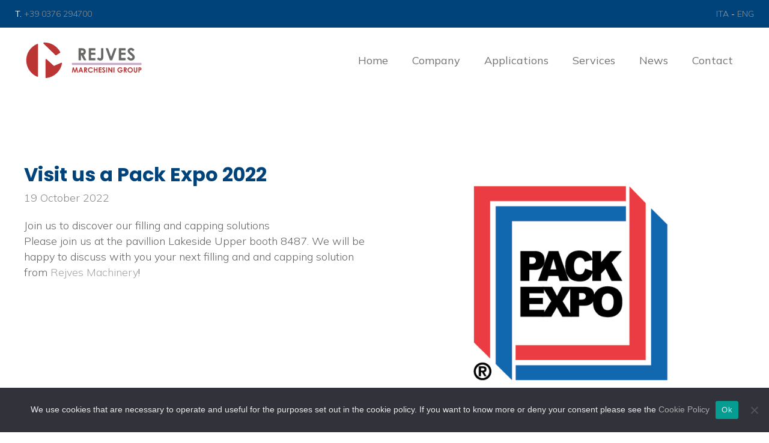

--- FILE ---
content_type: text/css
request_url: https://www.rejves.com/wp-content/uploads/oxygen/css/25.css?cache=1710930106
body_size: 486
content:
#section-1-25 > .ct-section-inner-wrap{padding-top:20px;padding-bottom:20px}#section-1-25{background-color:#00437a}#div_block-14-25{width:100.00%;text-align:left;flex-direction:row;display:flex;align-items:stretch}#div_block-4-25{padding-bottom:10px;padding-top:10px;padding-left:10px;padding-right:10px;width:40%}#div_block-5-25{padding-bottom:10px;padding-top:10px;padding-left:10px;padding-right:10px;width:40%}#div_block-6-25{padding-bottom:10px;padding-top:10px;padding-left:10px;padding-right:10px;width:20%}@media (max-width:767px){#div_block-14-25{flex-direction:column;display:flex}}@media (max-width:767px){#div_block-4-25{width:100%}}@media (max-width:767px){#div_block-5-25{width:100%}}@media (max-width:767px){#div_block-6-25{width:100%}}@media (max-width:479px){#div_block-14-25{flex-direction:column-reverse;display:flex}}@media (max-width:991px){#new_columns-2-25> .ct-div-block{width:100% !important}#new_columns-2-25{flex-direction:column}}#_rich_text-9-25{font-size:14px;color:#f8f8f8;line-height:24px}#_rich_text-8-25{color:#f8f8f8;font-size:12px;line-height:24px;margin-top:20px}#_rich_text-10-25{font-size:14px;color:#f8f8f8;line-height:24px}#link_text-20-25{font-size:12px;text-align:right}#link_text-20-25:hover{color:#646464}#link_text-19-25{font-size:12px;text-align:right}#link_text-19-25:hover{color:#646464}#link_text-18-25{font-size:12px;text-align:right}#link_text-18-25:hover{color:#646464}#_nav_menu-12-25 .oxy-nav-menu-hamburger-line{background-color:#f8f8f8}#_nav_menu-12-25.oxy-nav-menu.oxy-nav-menu-open{margin-top:0 !important;margin-right:0 !important;margin-left:0 !important;margin-bottom:0 !important}#_nav_menu-12-25.oxy-nav-menu.oxy-nav-menu-open .menu-item a{padding-top:2px;padding-bottom:2px;padding-left:0px;padding-right:20px}#_nav_menu-12-25 .oxy-nav-menu-hamburger-wrap{width:40px;height:40px;margin-top:10px;margin-bottom:10px}#_nav_menu-12-25 .oxy-nav-menu-hamburger{width:40px;height:32px}#_nav_menu-12-25 .oxy-nav-menu-hamburger-line{height:6px}#_nav_menu-12-25.oxy-nav-menu-open .oxy-nav-menu-hamburger .oxy-nav-menu-hamburger-line:first-child{top:13px}#_nav_menu-12-25.oxy-nav-menu-open .oxy-nav-menu-hamburger .oxy-nav-menu-hamburger-line:last-child{top:-13px}#_nav_menu-12-25 .oxy-nav-menu-list{flex-direction:column}#_nav_menu-12-25 .menu-item a{padding-top:2px;padding-left:0px;padding-right:20px;padding-bottom:2px;color:#f8f8f8}#_nav_menu-12-25.oxy-nav-menu:not(.oxy-nav-menu-open) .sub-menu .menu-item a{border:0;padding-left:2px;padding-right:2px}#_nav_menu-12-25 .menu-item:focus-within a,#_nav_menu-12-25 .menu-item:hover a{color:#969696}#_nav_menu-12-25.oxy-nav-menu:not(.oxy-nav-menu-open) .sub-menu .menu-item a:hover{border:0;padding-left:2px;padding-right:2px}

--- FILE ---
content_type: text/css
request_url: https://www.rejves.com/wp-content/uploads/oxygen/css/23.css?cache=1710929319
body_size: 2060
content:
#section-276-23 > .ct-section-inner-wrap{padding-top:5px;padding-bottom:5px}#section-276-23{background-color:#00437a}#div_block-278-23{width:50%;padding-bottom:0px;padding-right:0px;padding-top:0px;padding-left:0px;margin-left:0px;margin-bottom:0px;margin-top:0px;margin-right:0px;align-items:flex-start;text-align:left;justify-content:center}#div_block-279-23{width:50%;padding-bottom:0px;padding-top:0px;padding-right:0px;padding-left:0px;margin-left:0px;margin-bottom:0px;margin-top:0px;margin-right:0px;align-items:flex-end;text-align:left;justify-content:center}#new_columns-277-23{padding-bottom:5px;padding-top:5px;padding-left:5px;padding-right:5px;margin-bottom:0px;margin-right:0px;margin-top:0px;margin-left:0px}#_rich_text-284-23{color:#f8f8f8;font-size:14px;margin-bottom:0px;margin-top:0px;margin-right:0px;margin-left:0px}#_rich_text-286-23{color:#f8f8f8;font-size:14px;margin-top:0px;margin-bottom:0px;margin-left:0px;margin-right:0px}#link-112-14{text-align:center;align-items:flex-start}#image-111-14{width:200px}@media (max-width:767px){#image-111-14{width:280px}}#_header-106-14 .oxy-nav-menu-open,#_header-106-14 .oxy-nav-menu:not(.oxy-nav-menu-open) .sub-menu{background-color:rgba(255,255,255,0.9)}#_header-106-14 .oxy-header-container{max-width:100%}#_header-106-14{background-color:rgba(255,255,255,0.9);z-index:999}#_header_row-107-14.oxy-header-row .oxy-header-container{max-width:1280px}.oxy-header.oxy-sticky-header-active > #_header_row-107-14.oxygen-show-in-sticky-only{display:block}#_header_row-107-14{padding-top:20px;padding-left:20px;padding-right:20px;padding-bottom:20px;flex-direction:unset}@media (max-width:479px){.oxy-header.oxy-sticky-header-active > #_header_row-107-14.oxygen-show-in-sticky-only{display:block}#_header_row-107-14{padding-bottom:20px;padding-top:20px;padding-left:10px;padding-right:10px}}div.ct-section-inner-wrap,div.oxy-header-container{max-width:1280px}.oxy-pro-menu-list{display:flex;padding:0;margin:0;align-items:center}.oxy-pro-menu .oxy-pro-menu-list .menu-item{list-style-type:none;display:flex;flex-direction:column;width:100%;transition-property:background-color,color,border-color}.oxy-pro-menu-list > .menu-item{white-space:nowrap}.oxy-pro-menu .oxy-pro-menu-list .menu-item a{text-decoration:none;border-style:solid;border-width:0;transition-timing-function:ease-in-out;transition-property:background-color,color,border-color;border-color:transparent}.oxy-pro-menu .oxy-pro-menu-list li.current-menu-item > a,.oxy-pro-menu .oxy-pro-menu-list li.menu-item:hover > a{border-color:currentColor}.oxy-pro-menu .menu-item,.oxy-pro-menu .sub-menu{position:relative}.oxy-pro-menu .menu-item .sub-menu{padding:0;flex-direction:column;white-space:nowrap;display:flex;visibility:hidden;position:absolute;z-index:9999999;top:100%;transition-property:opacity,transform,visibility}.oxy-pro-menu-off-canvas .sub-menu:before,.oxy-pro-menu-open .sub-menu:before{display:none}.oxy-pro-menu .menu-item .sub-menu.aos-animate,.oxy-pro-menu-init .menu-item .sub-menu[data-aos^=flip]{visibility:visible}.oxy-pro-menu-container:not(.oxy-pro-menu-init) .menu-item .sub-menu[data-aos^=flip]{transition-duration:0s}.oxy-pro-menu .sub-menu .sub-menu,.oxy-pro-menu.oxy-pro-menu-vertical .sub-menu{left:100%;top:0}.oxy-pro-menu .sub-menu.sub-menu-left{right:0;left:auto !important;margin-right:100%}.oxy-pro-menu-list > .menu-item > .sub-menu.sub-menu-left{margin-right:0}.oxy-pro-menu .sub-menu li.menu-item{flex-direction:column}.oxy-pro-menu-mobile-open-icon,.oxy-pro-menu-mobile-close-icon{display:none;cursor:pointer;align-items:center}.oxy-pro-menu-off-canvas .oxy-pro-menu-mobile-close-icon,.oxy-pro-menu-open .oxy-pro-menu-mobile-close-icon{display:inline-flex}.oxy-pro-menu-mobile-open-icon > svg,.oxy-pro-menu-mobile-close-icon > svg{fill:currentColor}.oxy-pro-menu-mobile-close-icon{position:absolute}.oxy-pro-menu.oxy-pro-menu-open .oxy-pro-menu-container{width:100%;position:fixed;top:0;right:0;left:0;bottom:0;display:flex;align-items:center;justify-content:center;overflow:auto;z-index:2147483642 !important;background-color:#fff}.oxy-pro-menu .oxy-pro-menu-container.oxy-pro-menu-container{transition-property:opacity,transform,visibility}.oxy-pro-menu .oxy-pro-menu-container.oxy-pro-menu-container[data-aos^=slide]{transition-property:transform}.oxy-pro-menu .oxy-pro-menu-container.oxy-pro-menu-off-canvas-container,.oxy-pro-menu .oxy-pro-menu-container.oxy-pro-menu-off-canvas-container[data-aos^=flip]{visibility:visible !important}.oxy-pro-menu .oxy-pro-menu-open-container .oxy-pro-menu-list,.oxy-pro-menu .oxy-pro-menu-off-canvas-container .oxy-pro-menu-list{align-items:center;justify-content:center;flex-direction:column}.oxy-pro-menu.oxy-pro-menu-open > .oxy-pro-menu-container{max-height:100vh;overflow:auto;width:100%}.oxy-pro-menu.oxy-pro-menu-off-canvas > .oxy-pro-menu-container{max-height:100vh;overflow:auto;z-index:1000}.oxy-pro-menu-container > div:first-child{margin:auto}.oxy-pro-menu-off-canvas-container{display:flex !important;position:fixed;width:auto;align-items:center;justify-content:center}.oxy-pro-menu-off-canvas-container a,.oxy-pro-menu-open-container a{word-break:break-word}.oxy-pro-menu.oxy-pro-menu-off-canvas .oxy-pro-menu-list{align-items:center;justify-content:center;flex-direction:column}.oxy-pro-menu.oxy-pro-menu-off-canvas .oxy-pro-menu-container .oxy-pro-menu-list .menu-item,.oxy-pro-menu.oxy-pro-menu-open .oxy-pro-menu-container .oxy-pro-menu-list .menu-item{flex-direction:column;width:100%;text-align:center}.oxy-pro-menu.oxy-pro-menu-off-canvas .sub-menu,.oxy-pro-menu.oxy-pro-menu-open .sub-menu{display:none;visibility:visible;opacity:1;position:static;align-items:center;justify-content:center;white-space:normal;width:100%}.oxy-pro-menu.oxy-pro-menu-off-canvas .menu-item,.oxy-pro-menu.oxy-pro-menu-open .menu-item{justify-content:center;min-height:32px}.oxy-pro-menu .menu-item.menu-item-has-children,.oxy-pro-menu .sub-menu .menu-item.menu-item-has-children{flex-direction:row;align-items:center}.oxy-pro-menu .menu-item > a{display:inline-flex;align-items:center;justify-content:center}.oxy-pro-menu.oxy-pro-menu-off-canvas .menu-item-has-children > a .oxy-pro-menu-dropdown-icon-click-area,.oxy-pro-menu.oxy-pro-menu-open .menu-item-has-children > a .oxy-pro-menu-dropdown-icon-click-area{min-width:32px;min-height:32px}.oxy-pro-menu .menu-item-has-children > a .oxy-pro-menu-dropdown-icon-click-area{display:flex;align-items:center;justify-content:center}.oxy-pro-menu .menu-item-has-children > a svg{width:1.4em;height:1.4em;fill:currentColor;transition-property:transform}.oxy-pro-menu.oxy-pro-menu-off-canvas .menu-item > a svg,.oxy-pro-menu.oxy-pro-menu-open .menu-item > a svg{width:1em;height:1em}.oxy-pro-menu-off-canvas .oxy-pro-menu-container:not(.oxy-pro-menu-dropdown-links-toggle) .oxy-pro-menu-dropdown-icon-click-area,.oxy-pro-menu-open .oxy-pro-menu-container:not(.oxy-pro-menu-dropdown-links-toggle) .oxy-pro-menu-dropdown-icon-click-area{display:none}.oxy-pro-menu-off-canvas .menu-item:not(.menu-item-has-children) .oxy-pro-menu-dropdown-icon-click-area,.oxy-pro-menu-open .menu-item:not(.menu-item-has-children) .oxy-pro-menu-dropdown-icon-click-area{min-height:32px;width:0px}.oxy-pro-menu.oxy-pro-menu-off-canvas .oxy-pro-menu-show-dropdown:not(.oxy-pro-menu-dropdown-links-toggle) .oxy-pro-menu-list .menu-item-has-children,.oxy-pro-menu.oxy-pro-menu-open .oxy-pro-menu-show-dropdown:not(.oxy-pro-menu-dropdown-links-toggle) .oxy-pro-menu-list .menu-item-has-children{padding-right:0px}.oxy-pro-menu-container .menu-item a{width:100%;text-align:center}.oxy-pro-menu-container:not(.oxy-pro-menu-open-container):not(.oxy-pro-menu-off-canvas-container) ul:not(.sub-menu) > li > .sub-menu{top:100%;left:0}.oxy-pro-menu-container:not(.oxy-pro-menu-open-container):not(.oxy-pro-menu-off-canvas-container) .sub-menu .sub-menu{top:0;left:100%}.oxy-pro-menu-container:not(.oxy-pro-menu-open-container):not(.oxy-pro-menu-off-canvas-container) a{-webkit-tap-highlight-color:transparent}.oxy-pro-menu-dropdown-links-toggle.oxy-pro-menu-open-container .menu-item-has-children ul,.oxy-pro-menu-dropdown-links-toggle.oxy-pro-menu-off-canvas-container .menu-item-has-children ul{border-radius:0px !important;width:100%}.oxy-pro-menu-dropdown-animating[data-aos*="down"]{pointer-events:none}.sub-menu .oxy-pro-menu-dropdown-animating[data-aos*="down"]{pointer-events:auto}.sub-menu .oxy-pro-menu-dropdown-animating[data-aos*="right"]{pointer-events:none}.sub-menu .oxy-pro-menu-dropdown-animating.sub-menu-left[data-aos*="left"]{pointer-events:none}.oxy-pro-menu-dropdown-animating-out{pointer-events:none}.oxy-pro-menu-list .menu-item a{border-color:transparent}.oxy-pro-menu-list .menu-item.current-menu-item a,.oxy-pro-menu-list .menu-item.menu-item.menu-item.menu-item a:focus-within,.oxy-pro-menu-list .menu-item.menu-item.menu-item.menu-item a:hover{border-color:currentColor}#-pro-menu-262-31 .oxy-pro-menu-list .menu-item,#-pro-menu-262-31 .oxy-pro-menu-list .menu-item a{font-size:18px;color:#646464;line-height:30px;font-weight:400;text-transform:none;font-family:'Mulish'}#-pro-menu-262-31 .oxy-pro-menu-list .menu-item a{padding-bottom:10px;padding-top:10px;padding-left:20px;padding-right:20px}#-pro-menu-262-31 .oxy-pro-menu-list .menu-item.menu-item.menu-item.menu-item a:hover,#-pro-menu-262-31 .oxy-pro-menu-list .menu-item.menu-item.menu-item.menu-item a:focus-within{color:#b8b8b8}#-pro-menu-262-31 .oxy-pro-menu-list .menu-item.menu-item.menu-item.menu-item a:hover,#-pro-menu-262-31 .oxy-pro-menu-list .menu-item.menu-item.menu-item.menu-item a:focus-within,#-pro-menu-262-31 .oxy-pro-menu-list .menu-item a{border-bottom-width:0px}#-pro-menu-262-31 .oxy-pro-menu-list .menu-item.current-menu-item.current-menu-item a{color:#b8b8b8}#-pro-menu-262-31 .oxy-pro-menu-list .menu-item.current-menu-item.current-menu-item a,#-pro-menu-262-31 .oxy-pro-menu-list .menu-item a{border-bottom-width:0px}#-pro-menu-262-31 .oxy-pro-menu-container:not(.oxy-pro-menu-open-container):not(.oxy-pro-menu-off-canvas-container) .sub-menu .menu-item a{background-color:#f8f8f8}#-pro-menu-262-31 .oxy-pro-menu-mobile-open-icon svg{color:#00437a}#-pro-menu-262-31 .oxy-pro-menu-mobile-open-icon{padding-top:0px;padding-right:0px;padding-bottom:0px;padding-left:0px}#-pro-menu-262-31 .oxy-pro-menu-mobile-close-icon svg{color:color(1)}#-pro-menu-262-31 .oxy-pro-menu-off-canvas-container > div:first-child,#-pro-menu-262-31 .oxy-pro-menu-open-container > div:first-child{min-width:200px}#-pro-menu-262-31 .oxy-pro-menu-container.oxy-pro-menu-off-canvas-container,#-pro-menu-262-31 .oxy-pro-menu-container.oxy-pro-menu-open-container{background-color:#00437a}#-pro-menu-262-31 .oxy-pro-menu-container.oxy-pro-menu-open-container .menu-item a,#-pro-menu-262-31 .oxy-pro-menu-container.oxy-pro-menu-off-canvas-container .menu-item a{color:#f8f8f8;padding-top:10px;padding-bottom:10px}#-pro-menu-262-31 .oxy-pro-menu-container.oxy-pro-menu-open-container .menu-item a:hover,#-pro-menu-262-31 .oxy-pro-menu-container.oxy-pro-menu-off-canvas-container .menu-item a:hover{color:#646464}#-pro-menu-262-31 .oxy-pro-menu-container.oxy-pro-menu-open-container,#-pro-menu-262-31 .oxy-pro-menu-container.oxy-pro-menu-off-canvas-container{padding-top:20px;padding-bottom:20px;padding-left:50px;padding-right:50px}#-pro-menu-262-31 .oxy-pro-menu-open-container .oxy-pro-menu-list .menu-item,#-pro-menu-262-31 .oxy-pro-menu-open-container .oxy-pro-menu-list .menu-item a,#-pro-menu-262-31 .oxy-pro-menu-off-canvas-container .oxy-pro-menu-list .menu-item,#-pro-menu-262-31 .oxy-pro-menu-off-canvas-container .oxy-pro-menu-list .menu-item a{color:#f8f8f8;font-size:28px;line-height:40px;font-weight:400}#-pro-menu-262-31 .oxy-pro-menu-dropdown-links-toggle.oxy-pro-menu-open-container .menu-item-has-children ul,#-pro-menu-262-31 .oxy-pro-menu-dropdown-links-toggle.oxy-pro-menu-off-canvas-container .menu-item-has-children ul{background-color:rgba(0,0,0,0);border-top-width:0px}#-pro-menu-262-31 .oxy-pro-menu-container .menu-item a{text-align:left;justify-content:flex-start}#-pro-menu-262-31 .oxy-pro-menu-container.oxy-pro-menu-open-container .menu-item,#-pro-menu-262-31 .oxy-pro-menu-container.oxy-pro-menu-off-canvas-container .menu-item{align-items:flex-start}#-pro-menu-262-31 .menu-item-has-children > a svg{display:none}#-pro-menu-262-31 .oxy-pro-menu-off-canvas-container{top:0;bottom:0;right:0;left:auto}#-pro-menu-262-31 .oxy-pro-menu-container.oxy-pro-menu-open-container .oxy-pro-menu-list .menu-item a,#-pro-menu-262-31 .oxy-pro-menu-container.oxy-pro-menu-off-canvas-container .oxy-pro-menu-list .menu-item a{text-align:left;justify-content:flex-start}@media (max-width:991px){#-pro-menu-262-31 .oxy-pro-menu-mobile-open-icon{display:inline-flex}#-pro-menu-262-31.oxy-pro-menu-open .oxy-pro-menu-mobile-open-icon{display:none}#-pro-menu-262-31 .oxy-pro-menu-container{visibility:hidden;position:fixed}#-pro-menu-262-31.oxy-pro-menu-open .oxy-pro-menu-container{visibility:visible}}#-pro-menu-262-31 .oxy-pro-menu-open-container .oxy-pro-menu-list .menu-item-has-children .oxy-pro-menu-dropdown-icon-click-area,#-pro-menu-262-31 .oxy-pro-menu-off-canvas-container .oxy-pro-menu-list .menu-item-has-children .oxy-pro-menu-dropdown-icon-click-area{margin-right:-4px}#-pro-menu-262-31{menu-off-canvas-animation:fade-left;color:#646464;font-size:18px;line-height:30px;text-transform:none;menu-dropdown-animation:fade}#-pro-menu-262-31:hover{oxy-pro-menu-slug-oxypromenucontaineroxypromenuopencontainermenuitemaoxypromenucontaineroxypromenuoffcanvascontainermenuitemacolor:#646464;oxy-pro-menu-slug-oxypromenulistmenuitemmenuitemmenuitemmenuitemacolor:#b8b8b8}@media (max-width:991px){#-pro-menu-262-31 .oxy-pro-menu-open-container .oxy-pro-menu-list .menu-item,#-pro-menu-262-31 .oxy-pro-menu-open-container .oxy-pro-menu-list .menu-item a,#-pro-menu-262-31 .oxy-pro-menu-off-canvas-container .oxy-pro-menu-list .menu-item,#-pro-menu-262-31 .oxy-pro-menu-off-canvas-container .oxy-pro-menu-list .menu-item a{font-size:22px;color:#f8f8f8}}

--- FILE ---
content_type: text/css
request_url: https://www.rejves.com/wp-content/uploads/oxygen/css/164.css?cache=1658153962
body_size: 107
content:
#div_block-14-164{width:50%}#div_block-15-164{width:50%}@media (max-width:991px){#new_columns-13-164> .ct-div-block{width:100% !important}}#headline-6-164{font-size:32px;line-height:1}#text_block-8-164{margin-bottom:20px;margin-top:-10px;color:#898989}#_social_icons-23-164.oxy-social-icons{flex-direction:row;margin-right:-20px;margin-bottom:-20px}#_social_icons-23-164.oxy-social-icons a{font-size:20px;margin-right:20px;margin-bottom:20px;blank}#_social_icons-23-164.oxy-social-icons a svg{width:1em;height:1em;color:#00437a}#_social_icons-23-164.oxy-social-icons a:hover svg{color:#0058a5}#_social_icons-23-164{margin-top:20px;margin-left:20px;margin-right:20px;margin-bottom:20px}

--- FILE ---
content_type: text/css
request_url: https://www.rejves.com/wp-content/uploads/oxygen/css/universal.css?cache=1738083690
body_size: 3869
content:
.ct-section {
width:100%;
background-size:cover;
background-repeat:repeat;
}
.ct-section>.ct-section-inner-wrap {
display:flex;
flex-direction:column;
align-items:flex-start;
}
.ct-div-block {
display:flex;
flex-wrap:nowrap;
flex-direction:column;
align-items:flex-start;
}
.ct-new-columns {
display:flex;
width:100%;
flex-direction:row;
align-items:stretch;
justify-content:center;
flex-wrap:wrap;
}
.ct-link-text {
display:inline-block;
}
.ct-link {
display:flex;
flex-wrap:wrap;
text-align:center;
text-decoration:none;
flex-direction:column;
align-items:center;
justify-content:center;
}
.ct-link-button {
display:inline-block;
text-align:center;
text-decoration:none;
}
.ct-link-button {
background-color: #1e73be;
border: 1px solid #1e73be;
color: #ffffff;
padding: 10px 16px;
}
.ct-image {
max-width:100%;
}
.ct-fancy-icon>svg {
width:55px;height:55px;}
.ct-inner-content {
width:100%;
}
.ct-slide {
display:flex;
flex-wrap:wrap;
text-align:center;
flex-direction:column;
align-items:center;
justify-content:center;
}
.ct-nestable-shortcode {
display:flex;
flex-wrap:nowrap;
flex-direction:column;
align-items:flex-start;
}
.oxy-comments {
width:100%;
text-align:left;
}
.oxy-comment-form {
width:100%;
}
.oxy-login-form {
width:100%;
}
.oxy-search-form {
width:100%;
}
.oxy-tabs-contents {
display:flex;
width:100%;
flex-wrap:nowrap;
flex-direction:column;
align-items:flex-start;
}
.oxy-tab {
display:flex;
flex-wrap:nowrap;
flex-direction:column;
align-items:flex-start;
}
.oxy-tab-content {
display:flex;
width:100%;
flex-wrap:nowrap;
flex-direction:column;
align-items:flex-start;
}
.oxy-testimonial {
width:100%;
}
.oxy-icon-box {
width:100%;
}
.oxy-pricing-box {
width:100%;
}
.oxy-posts-grid {
width:100%;
}
.oxy-gallery {
width:100%;
}
.ct-slider {
width:100%;
}
.oxy-tabs {
display:flex;
flex-wrap:nowrap;
flex-direction:row;
align-items:stretch;
}
.ct-modal {
flex-direction:column;
align-items:flex-start;
}
.ct-span {
display:inline-block;
text-decoration:inherit;
}
.ct-widget {
width:100%;
}
.oxy-dynamic-list {
width:100%;
}
@media screen and (-ms-high-contrast: active), (-ms-high-contrast: none) {
			.ct-div-block,
			.oxy-post-content,
			.ct-text-block,
			.ct-headline,
			.oxy-rich-text,
			.ct-link-text { max-width: 100%; }
			img { flex-shrink: 0; }
			body * { min-height: 1px; }
		}            .oxy-testimonial {
                flex-direction: row;
                align-items: center;
            }
                        .oxy-testimonial .oxy-testimonial-photo-wrap {
                order: 1;
            }
            
                        .oxy-testimonial .oxy-testimonial-photo {
                width: 125px;                height: 125px;                margin-right: 20px;
            }
            
                        .oxy-testimonial .oxy-testimonial-photo-wrap, 
            .oxy-testimonial .oxy-testimonial-author-wrap, 
            .oxy-testimonial .oxy-testimonial-content-wrap {
                align-items: flex-start;                text-align: left;            }
            
                                                            .oxy-testimonial .oxy-testimonial-text {
                margin-bottom:8px;font-size: 21px;
line-height: 1.4;
-webkit-font-smoothing: subpixel-antialiased;
            }
            
                                    .oxy-testimonial .oxy-testimonial-author {
                font-size: 18px;
-webkit-font-smoothing: subpixel-antialiased;
            }
                            

                                                .oxy-testimonial .oxy-testimonial-author-info {
                font-size: 12px;
-webkit-font-smoothing: subpixel-antialiased;
            }
            
             
            
                        .oxy-icon-box {
                text-align: left;                flex-direction: column;            }
            
                        .oxy-icon-box .oxy-icon-box-icon {
                margin-bottom: 12px;
                align-self: flex-start;            }
            
                                                                        .oxy-icon-box .oxy-icon-box-heading {
                font-size: 21px;
margin-bottom: 12px;            }
            
                                                                                    .oxy-icon-box .oxy-icon-box-text {
                font-size: 16px;
margin-bottom: 12px;align-self: flex-start;            }
            
                        .oxy-icon-box .oxy-icon-box-link {
                margin-top: 20px;                            }
            
            
            /* GLOBALS */

                                                            .oxy-pricing-box .oxy-pricing-box-section {
                padding-top: 20px;
padding-left: 20px;
padding-right: 20px;
padding-bottom: 20px;
text-align: center;            }
                        
                        .oxy-pricing-box .oxy-pricing-box-section.oxy-pricing-box-price {
                justify-content: center;            }
            
            /* IMAGE */
                                                                                    .oxy-pricing-box .oxy-pricing-box-section.oxy-pricing-box-graphic {
                justify-content: center;            }
            
            /* TITLE */
                                                            
                                    .oxy-pricing-box .oxy-pricing-box-title-title {
                font-size: 48px;
            }
            
                                    .oxy-pricing-box .oxy-pricing-box-title-subtitle {
                font-size: 24px;
            }
            

            /* PRICE */
                                                .oxy-pricing-box .oxy-pricing-box-section.oxy-pricing-box-price {
                                                flex-direction: row;                                            }
            
                                    .oxy-pricing-box .oxy-pricing-box-currency {
                font-size: 28px;
            }
            
                                    .oxy-pricing-box .oxy-pricing-box-amount-main {
                font-size: 80px;
line-height: 0.7;
            }
            
                                    .oxy-pricing-box .oxy-pricing-box-amount-decimal {
                font-size: 13px;
            }
                        
                                    .oxy-pricing-box .oxy-pricing-box-term {
                font-size: 16px;
            }
            
                                    .oxy-pricing-box .oxy-pricing-box-sale-price {
                font-size: 12px;
color: rgba(0,0,0,0.5);
                margin-bottom: 20px;            }
            
            /* CONTENT */

                                                                        .oxy-pricing-box .oxy-pricing-box-section.oxy-pricing-box-content {
                font-size: 16px;
color: rgba(0,0,0,0.5);
            }
            
            /* CTA */

                                                                        .oxy-pricing-box .oxy-pricing-box-section.oxy-pricing-box-cta {
                justify-content: center;            }
            
        
                                .oxy-progress-bar .oxy-progress-bar-background {
            background-color: #000000;            background-image: linear-gradient(-45deg,rgba(255,255,255,.12) 25%,transparent 25%,transparent 50%,rgba(255,255,255,.12) 50%,rgba(255,255,255,.12) 75%,transparent 75%,transparent);            animation: none 0s paused;        }
                
                .oxy-progress-bar .oxy-progress-bar-progress-wrap {
            width: 85%;        }
        
                                                        .oxy-progress-bar .oxy-progress-bar-progress {
            background-color: #66aaff;padding: 40px;animation: none 0s paused, none 0s paused;            background-image: linear-gradient(-45deg,rgba(255,255,255,.12) 25%,transparent 25%,transparent 50%,rgba(255,255,255,.12) 50%,rgba(255,255,255,.12) 75%,transparent 75%,transparent);        
        }
                
                        .oxy-progress-bar .oxy-progress-bar-overlay-text {
            font-size: 30px;
font-weight: 900;
-webkit-font-smoothing: subpixel-antialiased;
        }
        
                        .oxy-progress-bar .oxy-progress-bar-overlay-percent {
            font-size: 12px;
        }
        
        .ct-slider .unslider-nav ol li {border-color: #ffffff; }.ct-slider .unslider-nav ol li.unslider-active {background-color: #ffffff; }.ct-slider .ct-slide {
				padding: 0px;			}
		
                        .oxy-superbox .oxy-superbox-secondary, 
            .oxy-superbox .oxy-superbox-primary {
                transition-duration: 0.5s;            }
            
            
            
            
            
        
        
        
        
            .oxy-shape-divider {
                width: 0px;
                height: 0px;
                
            }
            
            .oxy_shape_divider svg {
                width: 100%;
            }
            .oxy-pro-menu .oxy-pro-menu-container:not(.oxy-pro-menu-open-container):not(.oxy-pro-menu-off-canvas-container) .sub-menu{
box-shadow:px px px px ;}

.oxy-pro-menu .oxy-pro-menu-show-dropdown .oxy-pro-menu-list .menu-item-has-children > a svg{
transition-duration:0.4s;
}

.oxy-pro-menu .oxy-pro-menu-show-dropdown .oxy-pro-menu-list .menu-item-has-children > a div{
margin-left:0px;
}

.oxy-pro-menu .oxy-pro-menu-mobile-open-icon svg{
width:30px;
height:30px;
}

.oxy-pro-menu .oxy-pro-menu-mobile-open-icon{
padding-top:15px;
padding-right:15px;
padding-bottom:15px;
padding-left:15px;
}

.oxy-pro-menu .oxy-pro-menu-mobile-open-icon, .oxy-pro-menu .oxy-pro-menu-mobile-open-icon svg{
transition-duration:0.4s;
}

.oxy-pro-menu .oxy-pro-menu-mobile-close-icon{
top:20px;
left:20px;
}

.oxy-pro-menu .oxy-pro-menu-mobile-close-icon svg{
width:24px;
height:24px;
}

.oxy-pro-menu .oxy-pro-menu-mobile-close-icon, .oxy-pro-menu .oxy-pro-menu-mobile-close-icon svg{
transition-duration:0.4s;
}

.oxy-pro-menu .oxy-pro-menu-container.oxy-pro-menu-off-canvas-container, .oxy-pro-menu .oxy-pro-menu-container.oxy-pro-menu-open-container{
background-color:#ffffff;
}

.oxy-pro-menu .oxy-pro-menu-off-canvas-container, .oxy-pro-menu .oxy-pro-menu-open-container{
background-image:url();
}

.oxy-pro-menu .oxy-pro-menu-off-canvas-container .oxy-pro-menu-list .menu-item-has-children > a svg, .oxy-pro-menu .oxy-pro-menu-open-container .oxy-pro-menu-list .menu-item-has-children > a svg{
font-size:24px;
}

.oxy-pro-menu .oxy-pro-menu-dropdown-links-toggle.oxy-pro-menu-open-container .menu-item-has-children ul, .oxy-pro-menu .oxy-pro-menu-dropdown-links-toggle.oxy-pro-menu-off-canvas-container .menu-item-has-children ul{
background-color:rgba(0,0,0,0.2);
border-top-style:solid;
}

.oxy-pro-menu .oxy-pro-menu-container:not(.oxy-pro-menu-open-container):not(.oxy-pro-menu-off-canvas-container) .oxy-pro-menu-list{
                    flex-direction: row;
               }
.oxy-pro-menu .oxy-pro-menu-container .menu-item a{
                    text-align: left;
                    justify-content: flex-start;
                }
.oxy-pro-menu .oxy-pro-menu-container.oxy-pro-menu-open-container .menu-item, .oxy-pro-menu .oxy-pro-menu-container.oxy-pro-menu-off-canvas-container .menu-item{
                    align-items: flex-start;
                }

            .oxy-pro-menu .oxy-pro-menu-off-canvas-container{
                    top: 0;
                    bottom: 0;
                    right: auto;
                    left: 0;
               }
.oxy-pro-menu .oxy-pro-menu-container.oxy-pro-menu-open-container .oxy-pro-menu-list .menu-item a, .oxy-pro-menu .oxy-pro-menu-container.oxy-pro-menu-off-canvas-container .oxy-pro-menu-list .menu-item a{
                    text-align: left;
                    justify-content: flex-start;
                }

            .oxy-site-navigation {
--oxynav-brand-color:#4831B0;
--oxynav-neutral-color:#FFFFFF;
--oxynav-activehover-color:#EFEDF4;
--oxynav-background-color:#4831B0;
--oxynav-border-radius:0px;
--oxynav-other-spacing:8px;
--oxynav-transition-duration:0.3s;
--oxynav-transition-timing-function:cubic-bezier(.84,.05,.31,.93);
}

.oxy-site-navigation .oxy-site-navigation__mobile-close-wrapper{
text-align:left;
}

.oxy-site-navigation > ul{ left: 0; }
.oxy-site-navigation {
                        --oxynav-animation-name: none; 
                    }

                .oxy-site-navigation > ul:not(.open) > li[data-cta='true']:nth-last-child(1){ 
                    background-color: var(--oxynav-brand-color);
                    transition: var(--oxynav-transition-duration);
                    margin-left: var(--oxynav-other-spacing);
                    border: none;
                }
.oxy-site-navigation > ul:not(.open) > li[data-cta='true']:nth-last-child(2){ 
                    background: transparent;
                    border: 1px solid currentColor;
                    transition: var(--oxynav-transition-duration);
                    margin-left: var(--oxynav-other-spacing);
                }
.oxy-site-navigation > ul:not(.open) > li[data-cta='true']:nth-last-child(2):not(:hover) > img{
                    filter: invert(0) !important;
                }
.oxy-site-navigation > ul:not(.open) > li[data-cta='true']:hover{
                    background-color: var(--oxynav-activehover-color);
                }
.oxy-site-navigation > ul:not(.open) > li[data-cta='true']:nth-last-child(1) > a{
                    color: var(--oxynav-neutral-color);
                }
.oxy-site-navigation > ul:not(.open) > li[data-cta='true']:nth-last-child(2) > a{
                    color: var(--oxynav-brand-color);
                }
.oxy-site-navigation > ul:not(.open) > li[data-cta='true']:hover > a{
                    color: var(--oxynav-brand-color);
                }
.oxy-site-navigation > ul:not(.open) > li[data-cta='true']:nth-last-child(1) > a::after{
                    color: var(--oxynav-neutral-color);   
                }
.oxy-site-navigation > ul:not(.open) > li[data-cta='true']:nth-last-child(2) > a::after{
                    color: var(--oxynav-brand-color);   
                }
.oxy-site-navigation > ul:not(.open) > li[data-cta='true']:hover > a::after{
                    color: var(--oxynav-brand-color);   
                }
.oxy-site-navigation > ul:not(.open) > li[data-cta='true'] > ul{
                    display: none;
                }
.oxy-site-navigation > ul:not(.open) > li[data-cta='true'] > button, .oxy-site-navigation > ul:not(.open) > li[data-cta='true'] > ul{
                    display: none;
                }

                .ct-section-inner-wrap, .oxy-header-container{
  max-width: 1280px;
}
body {font-family: 'Mulish';}body {line-height: 26px;font-size: 18px;font-weight: 300;color: #646464;}.oxy-nav-menu-hamburger-line {background-color: #646464;}h1, h2, h3, h4, h5, h6 {font-family: 'Poppins';font-size: 56px;font-weight: 700;line-height: 60px;color: #00437a;}h2, h3, h4, h5, h6{font-size: 48px;font-weight: 700;line-height: 54px;color: #00437a;}h3, h4, h5, h6{font-size: 28px;font-weight: 700;line-height: 32px;color: #646464;}h4, h5, h6{font-size: 20px;}h5, h6{font-size: 18px;}h6{font-size: 16px;line-height: 70px;color: #00437a;}a {color: #999;text-decoration: none;}a:hover {text-decoration: none;}.ct-link-text {text-decoration: ;}.ct-link {text-decoration: ;}.ct-link-button {border-radius: 3px;}.ct-section-inner-wrap {
padding-top: 100px;
padding-right: 20px;
padding-bottom: 100px;
padding-left: 20px;
}.ct-new-columns > .ct-div-block {
padding-top: 20px;
padding-right: 20px;
padding-bottom: 20px;
padding-left: 20px;
}.oxy-header-container {
padding-right: 20px;
padding-left: 20px;
}@media (max-width: 992px) {
				.ct-columns-inner-wrap {
					display: block !important;
				}
				.ct-columns-inner-wrap:after {
					display: table;
					clear: both;
					content: "";
				}
				.ct-column {
					width: 100% !important;
					margin: 0 !important;
				}
				.ct-columns-inner-wrap {
					margin: 0 !important;
				}
			}
.contattaci {
 font-size:21px;
 padding-top:19px;
 padding-left:60px;
 padding-right:60px;
 padding-bottom:19px;
border-radius: 30px; border: 0px; background: #00437A; box-shadow: 10px 10px 20px #003968, -10px -10px 20px #004d8c;
}
.oxy-superbox-primary {
}
.oxy-superbox-secondary {
}
.Blue {
}
.white {
}
.blue {
}
.tabs-7996-tab:linked{
 font-weight:600;
}
.tabs-7996-tab:hover{
 font-weight:600;
}
.tabs-7996-tab {
}
.tabs-7996-tab-active {
}
.tabs-contents-7996-tab {
 background-color:#ffffff;
 border-top-color:#00437a;
 border-top-width:3px;
 border-top-style:solid;
 width:100%;
}
.oxy-stock-content-styles {
}
.toggle-0245 {
}
.toggle-0245-expanded {
}
.toggle-0536 {
}
.toggle-0536-expanded {
}
.tabs-9951-tab {
}
.tabs-9951-tab-active {
}
.tabs-contents-9951-tab {
}
.smooth {
}
.bslider {
}
.bproduct {
 margin-left:20px;
 margin-right:20px;
 letter-spacing:1px;
}
/*per fluidità*/
a{transition: all 0.8s ease;opacity: 0.9;}
a:hover{opacity: 1;}
:hover{transition: all 0.8s ease;}

p{margin:0px;padding:0px;}
.ct-headline, .oxy-rich-text{margin-bottom:20px}

/* NEUMORPHISM BUTTON */
.white{
margin:20px 0;
font-size:14px!important;
line-height:20px!important;
padding:10px 30px!important;
font-weight:400px!important;
border-radius: 30px!important;
color:#00437A!important;
border: 0px!important;
background: #F8F8F8!important;
box-shadow:  5px 5px 10px #E8E8E8, 
             -5px -5px 10px #ffffff;
	!important;transition: all .2s ease-in-out;}
.white:hover{
box-shadow:  -5px -5px 10px #E8E8E8, 
             5px 5px 10px #ffffff;	
!important;transform: scale(1.1);}
.white:after{
content:url(https://www.rejves.com/wp-content/uploads/2020/08/arrow-right-blue.svg);
padding-left:10px;
}

.blue{
font-size:14px!important;
line-height:20px!important;
padding:10px 30px!important;
font-weight:400px!important;
border-radius: 30px!important;
color:#fff!important;
border: 0px!important;
background: #00437A!important;
box-shadow:  5px 5px 10px #003968, 
             -5px -5px 10px #004d8c;
	!important;transition: all .2s ease-in-out;}
.blue:hover{
box-shadow:  -5px -5px 10px #003968, 
             5px 5px 10px #004d8c;	
!important;transform: scale(1.1);}
.blue:after{
content:url(https://www.rejves.com/wp-content/uploads/2020/08/arrow-right-white.svg);
padding-left:10px;
}

/* BUTTON SLIDER */
.bslider{
margin:20px 0;
font-size:14px!important;
line-height:20px!important;
padding:10px 30px!important;
font-weight:400px!important;
border-radius: 30px!important;
color:#00437A!important;
border: 1px solid #00437A!important;
border-radius:24px;
background: transparent!important;
transition: all .2s ease-in-out;}
.bslider:hover{
background:rgb(255,255,255,0.5)!important;
transform: scale(1.1);}
.bslider:after{
content:url(https://www.rejves.com/wp-content/uploads/2020/08/arrow-right-blue.svg);
padding-left:10px;
}

/* BUTTON PRODUCT */
.bproduct{
margin:20px 0;
font-size:14px!important;
line-height:20px!important;
padding:10px 30px!important;
font-weight:400px!important;
border-radius: 30px!important;
color:#00437A!important;
border: 1px solid #00437A!important;
border-radius:24px;
background: transparent!important;}
.bproduct:hover{
background:#f8f8f8!important;}
}

/* TITOLO ARTICOLI */
.oxy-post-title {
	color: #00437a;
}

/* CONTACT FORM */
_:-ms-fullscreen, :root .wpcf7-form{
    width:600px;
}
.contact100, .contact50, input, textarea{font-size:14px;
	font-family: "Lato", Sans-serif;
	font-weight: 300;
	color:#999999;
	padding:10px;
	letter-spacing:1px;
}
.contact100, .contact100 input, .contact100 textarea{width:100%;float:left;}
.contact50{width:50%;float:left;}
input, textarea{border-width: 0px 0px 0px 0px;
	margin-top: 4px;
	margin-bottom: 4px;
	border-radius: 0px 0px 0px 0px;
	border-color:;
	width:100%;
}
textarea{max-height:120px;}
[type="checkbox"]
{width: auto !important;
	float: none !important;
	margin-right:5px;
}
input[type=submit]
{background-color: #00437a;
	color:#ffffff;
	font-size:14px;
	font-weight: 400;
	letter-spacing:0.5px;
	text-transform:uppercase;
	border:0px;
	min-height:47px;
	cursor: pointer;
}
 .wpcf7 input:hover[type="submit"] {
     background: #005ba6;
     transition: all 0.4s ease 0s;
 }
.wpcf7-response-output{float:left;}


span.wpcf7-list-item {
margin: 0;
padding-bottom: 20px;
}

.sub-menu{padding:0 0 0 20px!important;}

.oxy-post-title{color:#00437A!important;}

figure.wp-block-embed-youtube {margin:20px 20px 20px 0!important;}

/* Cookie banner */
.cookie-notice-container {
    font-size:14px;
    line-height: 20px;
    font-weight: 300;	
    opacity: 0.9;
    padding: 22px;
}
.cookie-notice-container a{color:#c9c9c9;}
.cookie-notice-container a:hover{color:#a27e4e;}
.cn-button.bootstrap{
    background: #a27e4e;
    border-radius: 0px;
}
.cn-buttons-container a, .cn-buttons-container a:hover{color:#fff;}
/* fine Cookie banner */

figcaption, .has-black-color {color:#c2c2c2!important;font-size:14px}

--- FILE ---
content_type: image/svg+xml
request_url: https://www.rejves.com/wp-content/uploads/2024/03/Logo-Marchesini-Group_Rejves.svg
body_size: 7283
content:
<?xml version="1.0" encoding="UTF-8" standalone="no"?>
<svg xmlns="http://www.w3.org/2000/svg" xmlns:xlink="http://www.w3.org/1999/xlink" xmlns:serif="http://www.serif.com/" width="100%" height="100%" viewBox="0 0 3072 1063" version="1.1" xml:space="preserve" style="fill-rule:evenodd;clip-rule:evenodd;stroke-linejoin:round;stroke-miterlimit:2;">
    <rect id="Tavola-da-disegno1" serif:id="Tavola da disegno1" x="0" y="0" width="3071.66" height="1063" style="fill:none;"></rect>
    <g id="Tavola-da-disegno11" serif:id="Tavola da disegno1">
        <g transform="matrix(4.99346,0,0,4.99346,0.381708,-46.2186)">
            <g>
                <g transform="matrix(0.999999,0,0,0.999999,184.148,36.6171)">
                    <path d="M0,41.047L-19.466,53.061C-20.783,53.875 -22.488,53.684 -23.594,52.598L-84.351,-7.031C-86.485,-9.124 -85.041,-12.768 -82.052,-12.817C-81.559,-12.825 -81.065,-12.828 -80.569,-12.828C-45.039,-12.828 -14.198,7.241 1.24,36.663C2.053,38.211 1.488,40.129 0,41.047ZM-172.9,79.502C-172.9,41.49 -149.928,8.845 -117.111,-5.314C-114.884,-6.274 -112.394,-4.634 -112.394,-2.209L-112.394,161.213C-112.394,163.638 -114.884,165.278 -117.111,164.318C-149.928,150.159 -172.9,117.514 -172.9,79.502ZM-29.094,107.717L5.584,92.32C8.035,91.232 10.755,93.314 10.279,95.952C3.099,135.866 -29.727,166.854 -70.535,171.267C-72.544,171.484 -74.311,169.938 -74.311,167.916L-74.311,76.309C-74.311,73.37 -70.81,71.841 -68.653,73.838L-32.751,107.108C-31.764,108.025 -30.324,108.264 -29.094,107.717ZM65.745,116.275L69.923,116.275C70.113,116.275 70.28,116.396 70.339,116.575L75.905,133.32C76.038,133.72 76.603,133.722 76.737,133.322L82.355,116.575C82.415,116.395 82.582,116.275 82.769,116.275L86.944,116.275C87.158,116.275 87.341,116.43 87.377,116.641L91.628,141.99C91.673,142.257 91.468,142.501 91.196,142.501L87.257,142.501C87.043,142.501 86.86,142.347 86.825,142.135L84.367,127.657C84.291,127.207 83.665,127.159 83.519,127.591L78.604,142.202C78.544,142.381 78.376,142.501 78.188,142.501L74.421,142.501C74.231,142.501 74.064,142.38 74.005,142.202L69.132,127.588C68.988,127.156 68.361,127.203 68.283,127.651L65.766,142.137C65.729,142.347 65.547,142.501 65.334,142.501L61.356,142.501C61.084,142.501 60.877,142.255 60.924,141.988L65.313,116.639C65.35,116.429 65.531,116.275 65.745,116.275ZM104.344,116.275L108.466,116.275C108.749,116.275 109.003,116.449 109.105,116.715L118.665,141.57C118.838,142.018 118.506,142.501 118.025,142.501L114.308,142.501C114.023,142.501 113.767,142.326 113.667,142.059L111.949,137.54C111.849,137.275 111.595,137.098 111.31,137.098L101.548,137.098C101.266,137.098 101.014,137.272 100.91,137.532L99.12,142.068C99.016,142.329 98.763,142.501 98.482,142.501L94.758,142.501C94.278,142.501 93.946,142.018 94.119,141.57L103.704,116.713C103.806,116.449 104.061,116.275 104.344,116.275ZM105.796,124.866L103.282,131.298C103.107,131.746 103.439,132.232 103.92,132.232L108.932,132.232C109.414,132.232 109.746,131.748 109.571,131.298L107.073,124.868C106.847,124.285 106.023,124.285 105.796,124.866ZM123.404,116.932C123.404,116.569 123.699,116.275 124.062,116.275L128.693,116.275C131.591,116.275 133.654,116.534 134.882,117.051C136.111,117.568 137.1,118.427 137.846,119.626C138.594,120.827 138.97,122.248 138.97,123.887C138.97,125.612 138.556,127.052 137.73,128.212C137.021,129.206 136.003,129.994 134.675,130.573C134.321,130.727 134.154,131.139 134.335,131.481L139.694,141.537C139.927,141.975 139.611,142.5 139.116,142.5L135.145,142.5C134.902,142.5 134.68,142.367 134.565,142.153L128.853,131.393L128.397,131.393L128.397,141.844C128.397,142.208 128.104,142.5 127.741,142.5L124.062,142.5C123.699,142.5 123.404,142.208 123.404,141.844L123.404,116.932ZM128.397,126.527L129.961,126.527C131.549,126.527 132.642,126.318 133.239,125.899C133.84,125.483 134.138,124.791 134.138,123.827C134.138,123.254 133.99,122.756 133.692,122.331C133.396,121.909 133,121.606 132.502,121.421C132.005,121.235 131.092,121.142 129.765,121.142L128.397,121.142L128.397,126.527ZM168.084,121.312L165.471,123.802C165.231,124.032 164.856,124.014 164.62,123.782C162.35,121.558 159.82,120.448 157.025,120.448C154.519,120.448 152.41,121.304 150.694,123.017C148.978,124.731 148.12,126.842 148.12,129.353C148.12,131.102 148.499,132.654 149.259,134.011C150.019,135.367 151.094,136.431 152.483,137.205C153.873,137.979 155.416,138.366 157.114,138.366C158.563,138.366 159.887,138.094 161.087,137.553C162.159,137.069 163.328,136.23 164.59,135.039C164.836,134.806 165.23,134.796 165.465,135.042L167.99,137.676C168.23,137.927 168.213,138.34 167.961,138.576C166.195,140.229 164.519,141.391 162.934,142.065C161.212,142.795 159.245,143.161 157.033,143.161C152.957,143.161 149.619,141.869 147.022,139.283C144.425,136.698 143.127,133.386 143.127,129.343C143.127,126.729 143.718,124.406 144.901,122.372C146.083,120.341 147.777,118.706 149.983,117.47C152.186,116.234 154.561,115.615 157.105,115.615C159.267,115.615 161.351,116.072 163.354,116.986C165.168,117.814 166.755,118.958 168.116,120.418C168.349,120.669 168.332,121.076 168.084,121.312ZM173.708,116.275L177.485,116.275C177.839,116.275 178.128,116.563 178.128,116.918L178.128,125.527C178.128,125.882 178.416,126.17 178.772,126.17L186.238,126.17C186.594,126.17 186.883,125.882 186.883,125.527L186.883,116.918C186.883,116.563 187.169,116.275 187.525,116.275L191.284,116.275C191.639,116.275 191.927,116.563 191.927,116.918L191.927,141.857C191.927,142.213 191.639,142.501 191.284,142.501L187.525,142.501C187.169,142.501 186.883,142.213 186.883,141.857L186.883,131.645C186.883,131.289 186.594,131.002 186.238,131.002L178.772,131.002C178.416,131.002 178.128,131.289 178.128,131.645L178.128,141.857C178.128,142.213 177.839,142.501 177.485,142.501L173.708,142.501C173.353,142.501 173.065,142.213 173.065,141.857L173.065,116.918C173.065,116.563 173.353,116.275 173.708,116.275ZM198.886,116.275L211.669,116.275C212.091,116.275 212.436,116.618 212.436,117.042L212.436,120.393C212.436,120.816 212.091,121.161 211.669,121.161L203.843,121.161C203.419,121.161 203.076,121.504 203.076,121.927L203.076,125.135C203.076,125.559 203.419,125.903 203.843,125.903L211.669,125.903C212.091,125.903 212.436,126.246 212.436,126.67L212.436,129.932C212.436,130.355 212.091,130.698 211.669,130.698L203.843,130.698C203.419,130.698 203.076,131.041 203.076,131.465L203.076,136.832C203.076,137.254 203.419,137.598 203.843,137.598L211.669,137.598C212.091,137.598 212.436,137.941 212.436,138.365L212.436,141.734C212.436,142.158 212.091,142.501 211.669,142.501L198.886,142.501C198.462,142.501 198.119,142.158 198.119,141.734L198.119,117.042C198.119,116.618 198.462,116.275 198.886,116.275ZM230.502,120.311L227.894,122.613C227.591,122.879 227.133,122.817 226.879,122.505C225.728,121.098 224.559,120.394 223.372,120.394C222.717,120.394 222.181,120.57 221.765,120.92C221.347,121.271 221.14,121.666 221.14,122.105C221.14,122.545 221.289,122.961 221.587,123.353C221.991,123.876 223.21,124.999 225.247,126.724C227.153,128.316 228.307,129.32 228.711,129.736C229.723,130.758 230.442,131.736 230.865,132.668C231.286,133.602 231.498,134.62 231.498,135.726C231.498,137.878 230.753,139.655 229.267,141.057C227.779,142.461 225.84,143.162 223.448,143.162C221.58,143.162 219.953,142.704 218.567,141.789C217.329,140.97 216.248,139.735 215.328,138.08C215.143,137.751 215.262,137.319 215.585,137.125L218.6,135.305C218.933,135.104 219.357,135.231 219.561,135.563C220.738,137.466 222.071,138.418 223.56,138.418C224.417,138.418 225.137,138.169 225.72,137.67C226.303,137.17 226.596,136.594 226.596,135.94C226.596,135.346 226.374,134.752 225.935,134.157C225.495,133.563 224.523,132.655 223.023,131.43C220.165,129.1 218.32,127.303 217.488,126.037C216.654,124.771 216.236,123.508 216.236,122.249C216.236,120.429 216.929,118.87 218.317,117.569C219.702,116.267 221.413,115.616 223.448,115.616C224.757,115.616 226.003,115.919 227.188,116.524C228.234,117.06 229.356,117.986 230.555,119.299C230.819,119.589 230.795,120.052 230.502,120.311ZM236.584,116.275L240.542,116.275C240.817,116.275 241.041,116.498 241.041,116.774L241.041,142.001C241.041,142.278 240.817,142.501 240.542,142.501L236.584,142.501C236.309,142.501 236.085,142.278 236.085,142.001L236.085,116.774C236.085,116.498 236.309,116.275 236.584,116.275ZM247.477,116.275L251.31,116.275C251.519,116.275 251.715,116.382 251.83,116.557L261.728,131.781C262.065,132.299 262.868,132.061 262.868,131.444L262.868,116.895C262.868,116.552 263.145,116.275 263.486,116.275L267.24,116.275C267.582,116.275 267.859,116.552 267.859,116.895L267.859,141.881C267.859,142.223 267.582,142.501 267.24,142.501L263.392,142.501C263.184,142.501 262.988,142.394 262.874,142.219L252.988,127.044C252.651,126.527 251.85,126.765 251.85,127.382L251.85,141.881C251.85,142.223 251.573,142.501 251.23,142.501L247.477,142.501C247.135,142.501 246.857,142.223 246.857,141.881L246.857,116.895C246.857,116.552 247.135,116.275 247.477,116.275ZM274.132,116.275L278.176,116.275C278.429,116.275 278.632,116.479 278.632,116.732L278.632,142.045C278.632,142.297 278.429,142.501 278.176,142.501L274.132,142.501C273.879,142.501 273.675,142.297 273.675,142.045L273.675,116.732C273.675,116.479 273.879,116.275 274.132,116.275ZM319.04,120.554L315.524,124.03C313.301,121.678 310.707,120.501 307.745,120.501C304.787,120.501 302.381,121.622 300.525,123.87C299.443,125.176 298.792,126.829 298.673,128.522C298.469,131.397 299.364,133.806 301.357,135.744C303.165,137.504 305.396,138.383 308.049,138.383C309.775,138.383 311.23,138.02 312.414,137.295C313.597,136.57 314.551,135.435 315.278,133.891L307.683,133.891L307.683,129.201L320.876,129.201L320.911,130.306C320.911,132.6 320.317,134.776 319.129,136.832C317.941,138.888 316.401,140.457 314.512,141.538C312.621,142.62 310.405,143.16 307.861,143.16C305.138,143.16 302.712,142.569 300.578,141.386C298.19,140.063 296.359,138.109 295.09,135.527C294.195,133.708 293.709,131.687 293.657,129.66C293.565,126.019 294.709,122.864 297.093,120.198C299.814,117.143 303.356,115.615 307.719,115.615C310.002,115.615 312.134,116.037 314.118,116.881C315.796,117.595 317.436,118.819 319.04,120.554ZM326.015,116.942C326.015,116.574 326.315,116.275 326.682,116.275L331.304,116.275C334.202,116.275 336.264,116.534 337.493,117.051C338.722,117.568 339.711,118.427 340.457,119.626C341.205,120.827 341.581,122.248 341.581,123.887C341.581,125.612 341.167,127.052 340.341,128.212C339.633,129.205 338.62,129.99 337.297,130.568C336.936,130.725 336.766,131.144 336.953,131.491L342.297,141.521C342.535,141.964 342.212,142.5 341.709,142.5L337.762,142.5C337.516,142.5 337.289,142.365 337.174,142.148L331.464,131.393L331.008,131.393L331.008,141.835C331.008,142.202 330.71,142.5 330.341,142.5L326.682,142.5C326.315,142.5 326.015,142.202 326.015,141.835L326.015,116.942ZM331.008,126.527L332.572,126.527C334.158,126.527 335.253,126.318 335.85,125.899C336.451,125.483 336.749,124.791 336.749,123.827C336.749,123.254 336.601,122.756 336.303,122.331C336.007,121.909 335.61,121.606 335.113,121.421C334.616,121.235 333.703,121.142 332.376,121.142L331.008,121.142L331.008,126.527ZM359.421,115.616C363.132,115.616 366.323,116.958 368.994,119.644C371.663,122.331 372.997,125.604 372.997,129.467C372.997,133.296 371.681,136.534 369.047,139.184C366.412,141.835 363.216,143.16 359.457,143.16C355.52,143.16 352.25,141.8 349.645,139.077C347.04,136.355 345.738,133.123 345.738,129.378C345.738,126.87 346.344,124.565 347.558,122.461C348.771,120.358 350.44,118.69 352.562,117.46C354.685,116.229 356.97,115.616 359.421,115.616ZM359.368,120.5C356.941,120.5 354.9,121.343 353.247,123.032C351.592,124.721 350.765,126.866 350.765,129.467C350.765,132.368 351.806,134.662 353.89,136.349C355.507,137.668 357.364,138.329 359.457,138.329C361.825,138.329 363.841,137.473 365.508,135.761C367.173,134.05 368.006,131.941 368.006,129.432C368.006,126.937 367.166,124.824 365.491,123.094C363.812,121.365 361.772,120.5 359.368,120.5ZM378.388,116.275L382.04,116.275C382.416,116.275 382.719,116.579 382.719,116.953L382.719,133.235C382.719,134.695 382.846,135.728 383.102,136.333C383.358,136.939 383.781,137.424 384.368,137.785C384.956,138.148 385.667,138.329 386.499,138.329C387.378,138.329 388.135,138.127 388.771,137.724C389.406,137.319 389.846,136.806 390.091,136.183C390.334,135.559 390.457,134.369 390.457,132.61L390.457,116.953C390.457,116.579 390.761,116.275 391.135,116.275L394.787,116.275C395.163,116.275 395.466,116.579 395.466,116.953L395.466,131.91C395.466,134.549 395.317,136.38 395.021,137.402C394.723,138.425 394.156,139.411 393.317,140.361C392.48,141.313 391.514,142.017 390.421,142.474C389.327,142.932 388.056,143.16 386.605,143.16C384.703,143.16 383.049,142.723 381.64,141.85C380.232,140.976 379.225,139.883 378.618,138.569C378.012,137.256 377.71,135.036 377.71,131.91L377.71,116.953C377.71,116.579 378.012,116.275 378.388,116.275ZM401.425,116.854C401.425,116.535 401.684,116.275 402.005,116.275L406.721,116.275C409.585,116.275 411.65,116.54 412.916,117.069C414.182,117.599 415.181,118.453 415.911,119.636C416.643,120.819 417.009,122.237 417.009,123.887C417.009,125.719 416.53,127.238 415.573,128.451C414.616,129.664 413.318,130.51 411.678,130.983C410.791,131.236 409.233,131.372 407.007,131.391C406.69,131.395 406.418,131.648 406.418,131.967L406.418,141.922C406.418,142.243 406.159,142.5 405.84,142.5L402.005,142.5C401.684,142.5 401.425,142.243 401.425,141.922L401.425,116.854ZM406.418,126.527L408.004,126.527C409.253,126.527 410.12,126.438 410.608,126.257C411.095,126.08 411.479,125.786 411.757,125.374C412.035,124.962 412.176,124.464 412.176,123.88C412.176,122.867 411.785,122.126 410.999,121.661C410.43,121.316 409.371,121.142 407.826,121.142L406.418,121.142L406.418,126.527Z" style="fill:rgb(181,31,31);"></path>
                </g>
                <g transform="matrix(0.999999,0,0,0.999999,395.45,117.427)">
                    <path d="M0,-63.991L9.26,-63.991C9.995,-63.991 10.592,-63.395 10.592,-62.659L10.592,-22.575C10.592,-15.982 10.068,-11.357 9.022,-8.698C7.975,-6.039 6.249,-3.924 3.845,-2.354C1.44,-0.784 -1.446,0 -4.812,0C-11.307,0 -16.893,-2.688 -21.569,-8.067C-22.034,-8.601 -21.975,-9.417 -21.458,-9.9L-14.793,-16.136C-14.259,-16.637 -13.415,-16.608 -12.914,-16.074C-11.401,-14.462 -10.086,-13.347 -8.971,-12.73C-7.641,-11.993 -6.354,-11.627 -5.109,-11.627C-3.836,-11.627 -2.888,-12.163 -2.266,-13.239C-1.644,-14.314 -1.332,-16.676 -1.332,-20.325L-1.332,-62.659C-1.332,-63.395 -0.736,-63.991 0,-63.991ZM-116.007,-62.657C-116.007,-63.397 -115.408,-63.996 -114.668,-63.996L-103.422,-63.996C-96.53,-63.996 -91.621,-63.381 -88.698,-62.151C-85.774,-60.921 -83.422,-58.877 -81.642,-56.021C-79.862,-53.164 -78.972,-49.785 -78.972,-45.882C-78.972,-41.781 -79.955,-38.352 -81.921,-35.595C-83.655,-33.161 -86.167,-31.25 -89.454,-29.863C-90.172,-29.56 -90.466,-28.698 -90.1,-28.01L-77.073,-3.562C-76.598,-2.67 -77.244,-1.593 -78.255,-1.593L-88.204,-1.593C-88.699,-1.593 -89.154,-1.866 -89.387,-2.304L-103.042,-28.022L-104.129,-28.022L-104.129,-2.932C-104.129,-2.192 -104.729,-1.593 -105.468,-1.593L-114.668,-1.593C-115.408,-1.593 -116.007,-2.192 -116.007,-2.932L-116.007,-62.657ZM-104.129,-40.943C-104.129,-40.203 -103.529,-39.604 -102.79,-39.604L-100.407,-39.604C-96.629,-39.604 -94.029,-40.1 -92.604,-41.093C-91.181,-42.085 -90.469,-43.732 -90.469,-46.031C-90.469,-47.392 -90.821,-48.576 -91.526,-49.584C-92.231,-50.591 -93.176,-51.315 -94.36,-51.755C-95.544,-52.195 -97.714,-52.415 -100.872,-52.415L-102.79,-52.415C-103.529,-52.415 -104.129,-51.816 -104.129,-51.076L-104.129,-40.943ZM169.341,-54.731L162.361,-48.572C161.863,-48.132 161.09,-48.194 160.681,-48.717C157.826,-52.364 154.926,-54.188 151.976,-54.188C150.417,-54.188 149.142,-53.771 148.149,-52.936C147.158,-52.101 146.661,-51.16 146.661,-50.114C146.661,-49.067 147.016,-48.077 147.724,-47.143C148.688,-45.897 151.593,-43.224 156.439,-39.121C160.974,-35.33 163.723,-32.939 164.688,-31.949C167.096,-29.515 168.804,-27.188 169.81,-24.967C170.816,-22.746 171.32,-20.32 171.32,-17.689C171.32,-12.568 169.549,-8.337 166.009,-4.999C162.468,-1.66 157.851,0.01 152.158,0.01C147.711,0.01 143.838,-1.08 140.538,-3.259C137.473,-5.283 134.817,-8.38 132.57,-12.553C132.278,-13.096 132.474,-13.778 133.003,-14.097L141.024,-18.937C141.572,-19.268 142.295,-19.102 142.621,-18.551C145.49,-13.704 148.757,-11.28 152.422,-11.28C154.462,-11.28 156.177,-11.874 157.565,-13.062C158.954,-14.251 159.648,-15.623 159.648,-17.179C159.648,-18.594 159.124,-20.008 158.075,-21.424C157.026,-22.838 154.716,-25.002 151.146,-27.917C144.343,-33.462 139.95,-37.742 137.965,-40.755C135.981,-43.769 134.99,-46.775 134.99,-49.774C134.99,-54.103 136.64,-57.817 139.94,-60.915C143.24,-64.013 147.313,-65.562 152.157,-65.562C155.273,-65.562 158.241,-64.84 161.059,-63.397C163.655,-62.068 166.45,-59.731 169.443,-56.385C169.873,-55.904 169.824,-55.158 169.341,-54.731ZM-62.841,-63.981L-31.462,-63.981C-30.722,-63.981 -30.123,-63.381 -30.123,-62.642L-30.123,-53.7C-30.123,-52.96 -30.722,-52.36 -31.462,-52.36L-51.05,-52.36C-51.79,-52.36 -52.389,-51.761 -52.389,-51.021L-52.389,-42.418C-52.389,-41.678 -51.79,-41.079 -51.05,-41.079L-31.462,-41.079C-30.722,-41.079 -30.123,-40.479 -30.123,-39.74L-30.123,-31.009C-30.123,-30.269 -30.722,-29.67 -31.462,-29.67L-51.05,-29.67C-51.79,-29.67 -52.389,-29.07 -52.389,-28.331L-52.389,-14.595C-52.389,-13.856 -51.79,-13.256 -51.05,-13.256L-31.462,-13.256C-30.722,-13.256 -30.123,-12.657 -30.123,-11.917L-30.123,-2.932C-30.123,-2.192 -30.722,-1.593 -31.462,-1.593L-62.841,-1.593C-63.581,-1.593 -64.18,-2.192 -64.18,-2.932L-64.18,-62.642C-64.18,-63.381 -63.581,-63.981 -62.841,-63.981ZM22.81,-62.522C22.524,-63.33 22.991,-63.992 23.849,-63.992L32.946,-63.992C33.804,-63.992 34.74,-63.33 35.026,-62.522L49.691,-21.117C49.977,-20.309 50.449,-20.308 50.739,-21.115L65.618,-62.524C65.908,-63.331 66.847,-63.992 67.704,-63.992L76.787,-63.992C77.644,-63.992 78.108,-63.332 77.817,-62.525L56.384,-3.037C56.093,-2.23 55.154,-1.57 54.296,-1.57L45.957,-1.57C45.1,-1.57 44.164,-2.232 43.877,-3.04L22.81,-62.522ZM91.427,-63.992L122.806,-63.992C123.546,-63.992 124.145,-63.392 124.145,-62.653L124.145,-53.711C124.145,-52.971 123.546,-52.371 122.806,-52.371L103.218,-52.371C102.478,-52.371 101.879,-51.772 101.879,-51.032L101.879,-42.429C101.879,-41.689 102.478,-41.09 103.218,-41.09L122.806,-41.09C123.546,-41.09 124.145,-40.49 124.145,-39.751L124.145,-31.02C124.145,-30.28 123.546,-29.681 122.806,-29.681L103.218,-29.681C102.478,-29.681 101.879,-29.081 101.879,-28.342L101.879,-14.606C101.879,-13.867 102.478,-13.267 103.218,-13.267L122.806,-13.267C123.546,-13.267 124.145,-12.668 124.145,-11.928L124.145,-2.943C124.145,-2.203 123.546,-1.604 122.806,-1.604L91.427,-1.604C90.687,-1.604 90.088,-2.203 90.088,-2.943L90.088,-62.653C90.088,-63.392 90.687,-63.992 91.427,-63.992Z" style="fill:rgb(87,87,86);"></path>
                </g>
                <g transform="matrix(0.999999,0,0,0.999999,599.639,129.652)">
                    <path d="M0,10.715L-353.066,10.715C-353.93,10.715 -354.63,10.016 -354.63,9.151L-354.63,1.563C-354.63,0.699 -353.93,0 -353.066,0L0,0C0.863,0 1.564,0.699 1.564,1.563L1.564,9.151C1.564,10.016 0.863,10.715 0,10.715" style="fill:rgb(198,156,200);fill-rule:nonzero;"></path>
                </g>
            </g>
        </g>
    </g>
</svg>
